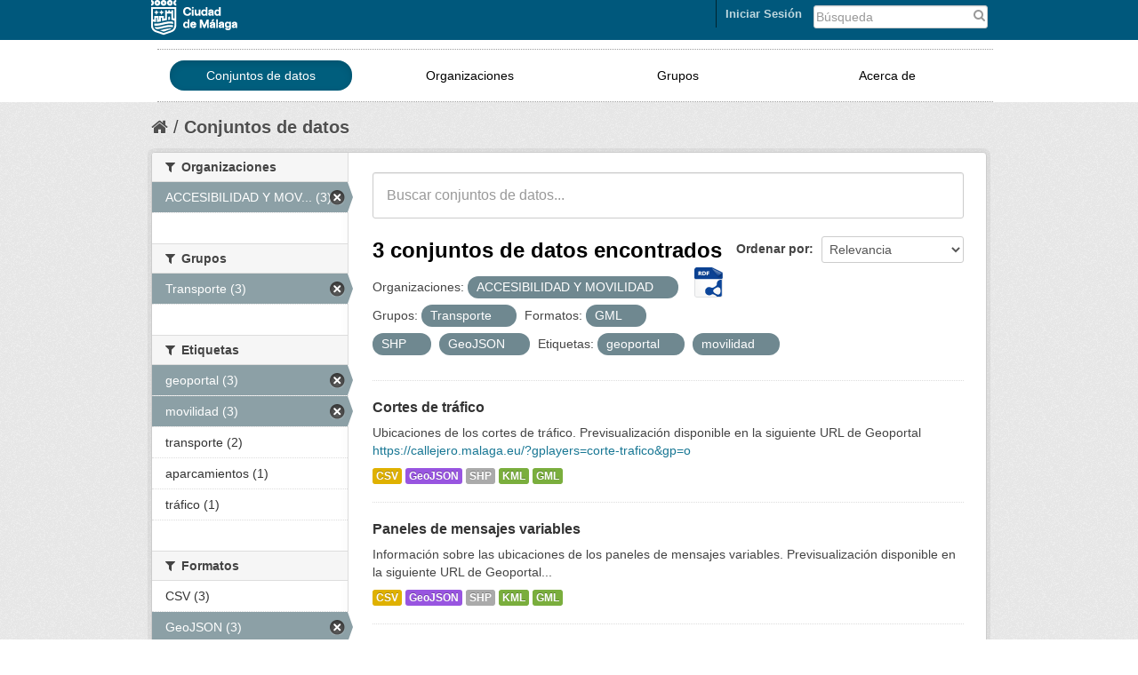

--- FILE ---
content_type: text/html; charset=utf-8
request_url: https://datosabiertos.malaga.eu/dataset?res_format=GML&tags=geoportal&tags=movilidad&amp=&res_format=SHP&organization=accesibilidad-y-movilidad&res_format=GeoJSON&groups=transporte
body_size: 5372
content:
<!DOCTYPE html>
<!--[if IE 7]> <html lang="es" class="ie ie7"> <![endif]-->
<!--[if IE 8]> <html lang="es" class="ie ie8"> <![endif]-->
<!--[if IE 9]> <html lang="es" class="ie9"> <![endif]-->
<!--[if gt IE 8]><!--> <html lang="es"> <!--<![endif]-->
  <head>
    <!--[if lte ie 8]><script type="text/javascript" src="/fanstatic/vendor/:version:2018-10-29T12:44:37.12/html5.min.js"></script><![endif]-->
<link rel="stylesheet" type="text/css" href="/fanstatic/vendor/:version:2018-10-29T12:44:37.12/select2/select2.css" />
<link rel="stylesheet" type="text/css" href="/fanstatic/css/:version:2018-10-29T12:44:37.10/main.css" />
<link rel="stylesheet" type="text/css" href="/fanstatic/vendor/:version:2018-10-29T12:44:37.12/font-awesome/css/font-awesome.min.css" />
<link rel="stylesheet" type="text/css" href="/fanstatic/ckanext-geoview/:version:2018-10-29T12:44:39.99/css/geo-resource-styles.css" />

    <meta charset="utf-8" />
      <meta name="generator" content="ckan 2.8.4" />
      <meta name="viewport" content="width=device-width, initial-scale=1.0">
    <title>Conjuntos de datos - Datos abiertos Ayto. Málaga</title>

    
    
   <link rel="shortcut icon" href="/images/favicon.ico" />
    
   <link rel="alternate" type="text/n3" href="https://datosabiertos.malaga.eu/catalog/n3"/>
   <link rel="alternate" type="text/ttl" href="https://datosabiertos.malaga.eu/catalog/ttl"/>
   <link rel="alternate" type="application/rdf+xml" href="https://datosabiertos.malaga.eu/catalog/xml"/>
   <link rel="alternate" type="application/ld+json" href="https://datosabiertos.malaga.eu/catalog/jsonld"/>

    
      
    
    


    
      
      
    
    
  </head>

  
  <body data-site-root="https://datosabiertos.malaga.eu/" data-locale-root="https://datosabiertos.malaga.eu/" >

    
    <div class="hide"><a href="#content">Ir al contenido</a></div>
  

  
    <script type="text/javascript">
	function googleTranslateElementInit() {
	  new google.translate.TranslateElement({pageLanguage: 'es', layout:
	  google.translate.TranslateElement.InlineLayout.SIMPLE},
	'google_translate_element');
	}
</script>
<script type="text/javascript" src="//translate.google.com/translate_a/element.js?cb=googleTranslateElementInit"></script> 


  <link rel="stylesheet" href="/css/mlg.css" type="text/css" media="screen, projection" />
  <link rel="stylesheet" href="/css/mlg-responsive.css" type="text/css" media="screen, projection" />


<header class="account-masthead mlg-container">

  <div class="container">
	        
        <form class="section site-search simple-input" action="/dataset" method="get" style="width:20%;float:right">
          <div class="field" style="padding-top:4px">
            <label for="field-sitewide-search">Buscar conjuntos de datos</label>
            <input id="field-sitewide-search" type="text" name="q" placeholder="Búsqueda" />
            <button class="btn-search" type="submit">
				<i class="fa fa-search"> </i></button>
          </div>
        </form>
<div class="field" id="google_translate_element" style="float:right;padding-right:10px;padding-top:5px;"></div>
      
<a class="logo" href="http://www.malaga.eu"><img src="/images/logoayto.png" alt="http://www.malaga.eu" title="Ayuntamiento de Málaga" /></a>

     
    <nav class="account not-authed">
      <ul class="list-unstyled">
        
<li><a href="/user/login">Iniciar Sesión</a></li>

      </ul>
    </nav>
     
  </div>
</header>

<header class="navbar navbar-static-top masthead mlg-navbar">
  
    
  
  <div class="container">
    <button data-target=".nav-collapse" data-toggle="collapse" class="btn btn-navbar" type="button" id="button-mlg-responsive-header">
      <span class="icon-bar"></span>
      <span class="icon-bar"></span>
      <span class="icon-bar"></span>
    </button>
    
    <div class="container nav-collapse collapse">

      
        <nav class="section navigation mlg-menu-responsive">
          <ul class="nav nav-pills mlg-menu-text">
            
            <li class="active"><a href="/dataset">Conjuntos de datos</a></li><li><a href="/organization">Organizaciones</a></li><li><a href="/group">Grupos</a></li><li><a href="/about">Acerca de</a></li>
            
          </ul>
        </nav>
      


    </div>
  </div>
</header>
  
    <div role="main">
      <div id="content" class="container">
        
          
            <div class="flash-messages">
              
                
              
            </div>
          

          
            <div class="toolbar">
              
                
                  <ol class="breadcrumb">
                    
<li class="home"><a href="/"><i class="fa fa-home"></i><span> Inicio</span></a></li>
                    
  <li class="active"><a href="/dataset">Conjuntos de datos</a></li>

                  </ol>
                
              
            </div>
          

          <div class="row wrapper">

            
            
            

            
              <div class="primary span9">
                
                
  <section class="module">
    <div class="module-content">
      
        
      
      
        
        
        






<form class="search-form" method="get" data-module="select-switch">
  
    <div class="search-input control-group search-giant">
      <input type="text" class="search" name="q" value="" autocomplete="off" placeholder="Buscar conjuntos de datos...">
      <button type="submit" value="search">
        <i class="icon-search"></i>
        <span>Submit</span>
      </button>
    </div>
  

  
    <span>
  
  

  
    
      
  <input type="hidden" name="res_format" value="GML" />

    
  
    
      
  <input type="hidden" name="tags" value="geoportal" />

    
  
    
      
  <input type="hidden" name="tags" value="movilidad" />

    
  
    
      
  <input type="hidden" name="res_format" value="SHP" />

    
  
    
      
  <input type="hidden" name="organization" value="accesibilidad-y-movilidad" />

    
  
    
      
  <input type="hidden" name="res_format" value="GeoJSON" />

    
  
    
      
  <input type="hidden" name="groups" value="transporte" />

    
  
</span>
  

  
    
      <div class="form-select control-group control-order-by">
        <label for="field-order-by">Ordenar por</label>
        <select id="field-order-by" name="sort">
          
            
              <option value="score desc, metadata_modified desc" selected="selected">Relevancia</option>
            
          
            
              <option value="title_string asc">Nombre Ascendente</option>
            
          
            
              <option value="title_string desc">Nombre Descendente</option>
            
          
            
              <option value="metadata_modified desc">Última modificación</option>
            
          
            
              <option value="views_recent desc">Popular</option>
            
          
        </select>
        <button class="btn js-hide" type="submit">Ir</button>
      </div>
    
  

  
    
      <h2>

  
  
  
  

3 conjuntos de datos encontrados
	
	  <a href="/recursos/federacion/fed-malaga.rdf"><img class="malaga-format-ico-rdf" src="/images/support/icon-rdf.png"></a>
	
</h2>
    
  
  
    
      <p class="filter-list">
        
          
          <span class="facet">Organizaciones:</span>
          
            <span class="filtered pill">ACCESIBILIDAD Y MOVILIDAD
              <a href="dataset?res_format=GML&amp;tags=geoportal&amp;tags=movilidad&amp;amp=&amp;res_format=SHP&amp;res_format=GeoJSON&amp;groups=transporte" class="remove" title="Quitar"><i class="icon-remove"></i></a>
            </span>
          
        
          
          <span class="facet">Grupos:</span>
          
            <span class="filtered pill">Transporte
              <a href="dataset?res_format=GML&amp;tags=geoportal&amp;tags=movilidad&amp;amp=&amp;res_format=SHP&amp;organization=accesibilidad-y-movilidad&amp;res_format=GeoJSON" class="remove" title="Quitar"><i class="icon-remove"></i></a>
            </span>
          
        
          
          <span class="facet">Formatos:</span>
          
            <span class="filtered pill">GML
              <a href="dataset?tags=geoportal&amp;tags=movilidad&amp;amp=&amp;res_format=SHP&amp;organization=accesibilidad-y-movilidad&amp;res_format=GeoJSON&amp;groups=transporte" class="remove" title="Quitar"><i class="icon-remove"></i></a>
            </span>
          
            <span class="filtered pill">SHP
              <a href="dataset?res_format=GML&amp;tags=geoportal&amp;tags=movilidad&amp;amp=&amp;organization=accesibilidad-y-movilidad&amp;res_format=GeoJSON&amp;groups=transporte" class="remove" title="Quitar"><i class="icon-remove"></i></a>
            </span>
          
            <span class="filtered pill">GeoJSON
              <a href="dataset?res_format=GML&amp;tags=geoportal&amp;tags=movilidad&amp;amp=&amp;res_format=SHP&amp;organization=accesibilidad-y-movilidad&amp;groups=transporte" class="remove" title="Quitar"><i class="icon-remove"></i></a>
            </span>
          
        
          
          <span class="facet">Etiquetas:</span>
          
            <span class="filtered pill">geoportal
              <a href="dataset?res_format=GML&amp;tags=movilidad&amp;amp=&amp;res_format=SHP&amp;organization=accesibilidad-y-movilidad&amp;res_format=GeoJSON&amp;groups=transporte" class="remove" title="Quitar"><i class="icon-remove"></i></a>
            </span>
          
            <span class="filtered pill">movilidad
              <a href="dataset?res_format=GML&amp;tags=geoportal&amp;amp=&amp;res_format=SHP&amp;organization=accesibilidad-y-movilidad&amp;res_format=GeoJSON&amp;groups=transporte" class="remove" title="Quitar"><i class="icon-remove"></i></a>
            </span>
          
        
      </p>
    
  

</form>




      
      
        

  
    <ul class="dataset-list unstyled">
    	
	      
	        






  <li class="dataset-item">
    
      <div class="dataset-content">
        
          <h3 class="dataset-heading">
            
              
            
            
              <a href="/dataset/cortes-de-trafico">Cortes de tráfico</a>
            
            
              
              
            
          </h3>
        
        
          
        
        
          
            <div>Ubicaciones de los cortes de tráfico.
Previsualización disponible en la siguiente URL de Geoportal <a href="https://callejero.malaga.eu/?gplayers=corte-trafico&amp;gp=o">https://callejero.malaga.eu/?gplayers=corte-trafico&amp;gp=o</a></div>
          
        
      </div>
      
        
          
            <ul class="dataset-resources unstyled">
              
                
                <li>
                  <a href="/dataset/cortes-de-trafico" class="label" data-format="csv">CSV</a>
                </li>
                
                <li>
                  <a href="/dataset/cortes-de-trafico" class="label" data-format="geojson">GeoJSON</a>
                </li>
                
                <li>
                  <a href="/dataset/cortes-de-trafico" class="label" data-format="shp">SHP</a>
                </li>
                
                <li>
                  <a href="/dataset/cortes-de-trafico" class="label" data-format="kml">KML</a>
                </li>
                
                <li>
                  <a href="/dataset/cortes-de-trafico" class="label" data-format="gml">GML</a>
                </li>
                
              
            </ul>
          
        
      
    
  </li>

	      
	        






  <li class="dataset-item">
    
      <div class="dataset-content">
        
          <h3 class="dataset-heading">
            
              
            
            
              <a href="/dataset/paneles-de-mensajes-variables">Paneles de mensajes variables</a>
            
            
              
              
            
          </h3>
        
        
          
        
        
          
            <div>Información sobre las ubicaciones de los paneles de mensajes variables.
Previsualización disponible en la siguiente URL de Geoportal...</div>
          
        
      </div>
      
        
          
            <ul class="dataset-resources unstyled">
              
                
                <li>
                  <a href="/dataset/paneles-de-mensajes-variables" class="label" data-format="csv">CSV</a>
                </li>
                
                <li>
                  <a href="/dataset/paneles-de-mensajes-variables" class="label" data-format="geojson">GeoJSON</a>
                </li>
                
                <li>
                  <a href="/dataset/paneles-de-mensajes-variables" class="label" data-format="shp">SHP</a>
                </li>
                
                <li>
                  <a href="/dataset/paneles-de-mensajes-variables" class="label" data-format="kml">KML</a>
                </li>
                
                <li>
                  <a href="/dataset/paneles-de-mensajes-variables" class="label" data-format="gml">GML</a>
                </li>
                
              
            </ul>
          
        
      
    
  </li>

	      
	        






  <li class="dataset-item">
    
      <div class="dataset-content">
        
          <h3 class="dataset-heading">
            
              
            
            
              <a href="/dataset/aparcamientos-movilidad-reducida">Aparcamientos movilidad reducida</a>
            
            
              
              
            
          </h3>
        
        
          
        
        
          
            <div>Previsualización disponible en la siguiente URL de Geoportal <a href="https://callejero.malaga.eu/?gplayers=aparcamiento-movilidad-reducida&amp;gp=o">https://callejero.malaga.eu/?gplayers=aparcamiento-movilidad-reducida&amp;gp=o</a></div>
          
        
      </div>
      
        
          
            <ul class="dataset-resources unstyled">
              
                
                <li>
                  <a href="/dataset/aparcamientos-movilidad-reducida" class="label" data-format="csv">CSV</a>
                </li>
                
                <li>
                  <a href="/dataset/aparcamientos-movilidad-reducida" class="label" data-format="geojson">GeoJSON</a>
                </li>
                
                <li>
                  <a href="/dataset/aparcamientos-movilidad-reducida" class="label" data-format="shp">SHP</a>
                </li>
                
                <li>
                  <a href="/dataset/aparcamientos-movilidad-reducida" class="label" data-format="kml">KML</a>
                </li>
                
                <li>
                  <a href="/dataset/aparcamientos-movilidad-reducida" class="label" data-format="gml">GML</a>
                </li>
                
              
            </ul>
          
        
      
    
  </li>

	      
	    
    </ul>
  

      
    </div>

    
      
    
  </section>

  
  <section class="module">
    <div class="module-content">
      
      <small>
        
        
        
          Usted también puede acceder a este registro utilizando los <a href="/api/3">API</a> (ver <a href="http://docs.ckan.org/en/2.8/api/">API Docs</a>).
      </small>
      
    </div>
  </section>
  

              </div>
            

            
              <aside class="secondary span3">
                
                
<div class="filters">
  <div>
    
      

  
  
    
      
      
        <section class="module module-narrow module-shallow">
          
            <h2 class="module-heading">
              <i class="fa fa-medium fa-filter"></i>
              
              Organizaciones
            </h2>
          
          
            
            
              <nav>
                <ul class="unstyled nav nav-simple nav-facet">
                  
                    
                    
                    
                    
                      <li class="nav-item active">
                        <a href="/dataset?res_format=GML&amp;tags=geoportal&amp;tags=movilidad&amp;amp=&amp;res_format=SHP&amp;res_format=GeoJSON&amp;groups=transporte" title="ACCESIBILIDAD Y MOVILIDAD">
                          <span>ACCESIBILIDAD Y MOV... (3)</span>
                        </a>
                      </li>
                  
                </ul>
              </nav>

              <p class="module-footer">
                
                  
                
              </p>
            
            
          
        </section>
      
    
  

    
      

  
  
    
      
      
        <section class="module module-narrow module-shallow">
          
            <h2 class="module-heading">
              <i class="fa fa-medium fa-filter"></i>
              
              Grupos
            </h2>
          
          
            
            
              <nav>
                <ul class="unstyled nav nav-simple nav-facet">
                  
                    
                    
                    
                    
                      <li class="nav-item active">
                        <a href="/dataset?res_format=GML&amp;tags=geoportal&amp;tags=movilidad&amp;amp=&amp;res_format=SHP&amp;organization=accesibilidad-y-movilidad&amp;res_format=GeoJSON" title="">
                          <span>Transporte (3)</span>
                        </a>
                      </li>
                  
                </ul>
              </nav>

              <p class="module-footer">
                
                  
                
              </p>
            
            
          
        </section>
      
    
  

    
      

  
  
    
      
      
        <section class="module module-narrow module-shallow">
          
            <h2 class="module-heading">
              <i class="fa fa-medium fa-filter"></i>
              
              Etiquetas
            </h2>
          
          
            
            
              <nav>
                <ul class="unstyled nav nav-simple nav-facet">
                  
                    
                    
                    
                    
                      <li class="nav-item active">
                        <a href="/dataset?res_format=GML&amp;tags=movilidad&amp;amp=&amp;res_format=SHP&amp;organization=accesibilidad-y-movilidad&amp;res_format=GeoJSON&amp;groups=transporte" title="">
                          <span>geoportal (3)</span>
                        </a>
                      </li>
                  
                    
                    
                    
                    
                      <li class="nav-item active">
                        <a href="/dataset?res_format=GML&amp;tags=geoportal&amp;amp=&amp;res_format=SHP&amp;organization=accesibilidad-y-movilidad&amp;res_format=GeoJSON&amp;groups=transporte" title="">
                          <span>movilidad (3)</span>
                        </a>
                      </li>
                  
                    
                    
                    
                    
                      <li class="nav-item">
                        <a href="/dataset?tags=transporte&amp;res_format=GML&amp;tags=geoportal&amp;tags=movilidad&amp;amp=&amp;res_format=SHP&amp;organization=accesibilidad-y-movilidad&amp;res_format=GeoJSON&amp;groups=transporte" title="">
                          <span>transporte (2)</span>
                        </a>
                      </li>
                  
                    
                    
                    
                    
                      <li class="nav-item">
                        <a href="/dataset?tags=aparcamientos&amp;res_format=GML&amp;tags=geoportal&amp;tags=movilidad&amp;amp=&amp;res_format=SHP&amp;organization=accesibilidad-y-movilidad&amp;res_format=GeoJSON&amp;groups=transporte" title="">
                          <span>aparcamientos (1)</span>
                        </a>
                      </li>
                  
                    
                    
                    
                    
                      <li class="nav-item">
                        <a href="/dataset?res_format=GML&amp;tags=tr%C3%A1fico&amp;tags=geoportal&amp;tags=movilidad&amp;amp=&amp;res_format=SHP&amp;organization=accesibilidad-y-movilidad&amp;res_format=GeoJSON&amp;groups=transporte" title="">
                          <span>tráfico (1)</span>
                        </a>
                      </li>
                  
                </ul>
              </nav>

              <p class="module-footer">
                
                  
                
              </p>
            
            
          
        </section>
      
    
  

    
      

  
  
    
      
      
        <section class="module module-narrow module-shallow">
          
            <h2 class="module-heading">
              <i class="fa fa-medium fa-filter"></i>
              
              Formatos
            </h2>
          
          
            
            
              <nav>
                <ul class="unstyled nav nav-simple nav-facet">
                  
                    
                    
                    
                    
                      <li class="nav-item">
                        <a href="/dataset?res_format=CSV&amp;res_format=GML&amp;tags=geoportal&amp;tags=movilidad&amp;amp=&amp;res_format=SHP&amp;organization=accesibilidad-y-movilidad&amp;res_format=GeoJSON&amp;groups=transporte" title="">
                          <span>CSV (3)</span>
                        </a>
                      </li>
                  
                    
                    
                    
                    
                      <li class="nav-item active">
                        <a href="/dataset?res_format=GML&amp;tags=geoportal&amp;tags=movilidad&amp;amp=&amp;res_format=SHP&amp;organization=accesibilidad-y-movilidad&amp;groups=transporte" title="">
                          <span>GeoJSON (3)</span>
                        </a>
                      </li>
                  
                    
                    
                    
                    
                      <li class="nav-item active">
                        <a href="/dataset?tags=geoportal&amp;tags=movilidad&amp;amp=&amp;res_format=SHP&amp;organization=accesibilidad-y-movilidad&amp;res_format=GeoJSON&amp;groups=transporte" title="">
                          <span>GML (3)</span>
                        </a>
                      </li>
                  
                    
                    
                    
                    
                      <li class="nav-item">
                        <a href="/dataset?res_format=KML&amp;res_format=GML&amp;tags=geoportal&amp;tags=movilidad&amp;amp=&amp;res_format=SHP&amp;organization=accesibilidad-y-movilidad&amp;res_format=GeoJSON&amp;groups=transporte" title="">
                          <span>KML (3)</span>
                        </a>
                      </li>
                  
                    
                    
                    
                    
                      <li class="nav-item active">
                        <a href="/dataset?res_format=GML&amp;tags=geoportal&amp;tags=movilidad&amp;amp=&amp;organization=accesibilidad-y-movilidad&amp;res_format=GeoJSON&amp;groups=transporte" title="">
                          <span>SHP (3)</span>
                        </a>
                      </li>
                  
                </ul>
              </nav>

              <p class="module-footer">
                
                  
                
              </p>
            
            
          
        </section>
      
    
  

    
      

  
  
    
      
      
        <section class="module module-narrow module-shallow">
          
            <h2 class="module-heading">
              <i class="fa fa-medium fa-filter"></i>
              
              Licencias
            </h2>
          
          
            
            
              <nav>
                <ul class="unstyled nav nav-simple nav-facet">
                  
                    
                    
                    
                    
                      <li class="nav-item">
                        <a href="/dataset?res_format=GML&amp;tags=geoportal&amp;license_id=by-sa-40&amp;tags=movilidad&amp;amp=&amp;res_format=SHP&amp;organization=accesibilidad-y-movilidad&amp;res_format=GeoJSON&amp;groups=transporte" title="Creative Commons Atribución/Reconocimiento 4.0 Licencia Pública Internacional — CC BY 4.0">
                          <span>Creative Commons At... (3)</span>
                        </a>
                      </li>
                  
                </ul>
              </nav>

              <p class="module-footer">
                
                  
                
              </p>
            
            
          
        </section>
      
    
  

    
  </div>
  <a class="close no-text hide-filters"><i class="fa fa-times-circle"></i><span class="text">close</span></a>
</div>

              </aside>
            
          </div>
        
      </div>
    </div>
  
    <div id="footer">
<footer>
<div class="container">
      <div class="row-fluid footer-mid" style="padding-bottom: 20px;">
		<div class="span3">
					<h5>Gobierno Abierto</h5>
					<p>Ayuntamiento de Málaga</p>
					<address><p style="color:gray">Avenida de Cervantes, 4<br>29016 - MÁLAGA.<br><br></p></address>
					<p><span>Tlf: </span><span>951 926 010</span></p>
		</div>
		<div class="span3">
				<ul class="unstyled enlaces-footer">
					<li><a style="color: #1377A5" href="http://lascuentasclaras.malaga.eu" target="_blank" title="Las Cuentas Claras">Las Cuentas Claras</a>
					</li>
				</ul>
		</div>
		<div class="span3">	
			<div class="footer-mid-box box-3" id="footer-mid-3">
				<ul class="unstyled enlaces-footer">
					<li><a style="color: #1377A5" href="http://gobiernoabierto.malaga.eu/es/que-es-el-gobierno-abierto/redes-sociales-ayuntamiento/index.html" target="_blank" title="Redes Sociales Ayuntamiento">Redes Sociales Ayuntamiento</a>
					</li>
				</ul>
				<div class="social clearfix ">
					<strong><p class="title">Síguenos</p></strong>	
					<div class="mlg-social" style="float:left"><a href="http://gobiernoabierto.malaga.eu/es/que-es-el-gobierno-abierto/redes-sociales-ayuntamiento/index.html#.VQFYJXWG9D8">
<img alt="Más redes" title="Más redes" src="/images/redes/masredes-ico.png">
</a>
<a href="http://www.malaga.eu/portal/menu/varios/rss">
<img alt="RSS" title="RSS" src="/images/redes/rss-ico.png">
</a>
<a href="https://plus.google.com/u/0/105650500718670122096/videos">
<img alt="Google Plus" title="Google Plus" src="/images/redes/gplus-ico.png">
</a>
<a href="https://www.youtube.com/user/AytodeMalaga">
<img alt="Youtube" title="Youtube" src="/images/redes/youtube-ico.png">
</a>
<a href="https://twitter.com/malaga">
<img alt="Twitter" title="Twitter" src="/images/redes/tw-ico.png">
</a>
<a href="https://www.facebook.com/AyuntamientodeMalaga?ref=tn_tnmn">
<img alt="Facebook" title="Facebook" src="/images/redes/fb-ico.png">
</a>
</div>
				</div>
			</div>
		</div>
		<div class="span3" style="padding-top:10px">	
				<div class="footer-mid-box box-4" id="footer-mid-4">
	<div class="well well-small">
		<strong><p class="title">Ayuntamiento de Málaga</p></strong>	
		<ul class="unstyled enlaces-footer">
			<li><a href="https://sede.malaga.eu" target="_blank" title="Perfil del contratante">Sede Electrónica</a></li>
			<li><a href="http://www.malaga.eu/ayto/m_ayto/portal/menu/seccion_0005/secciones/subSeccion_0001" target="_blank" title="Perfil del contratante">Perfil del contratante</a></li>
			<li><a href="http://www.malaga.eu/ayto/m_ayto/portal/seccion_0012" target="_blank" title="Tablón de Edictos">Tablón de Edictos</a></li>
			<li><a href="http://www.malaga.eu/ayto/m_ayto/portal/menu/seccion_0011/secciones/subSeccion_0001" target="_blank" title="Juntas de Distrito">Juntas de Distrito</a></li>
			<li><a href="http://www.malaga.eu/gobierno-abierto/transparencia-ayuntamiento/" target="_blank" title="Transparencia">Transparencia</a></li>
			<li><a href="http://www.malaga.eu/portal/menu/portada/portadad/destacados/destacado_0004" target="_blank" title="Web Municipales ">Web Municipales </a></li>
			<li><a href="http://www.malaga.eu/ayto/temas/portal/menu/portada/portada" target="_blank" title="Web Temática ">Web Temática </a></li>
			<li><a href="http://saic.malaga.eu" target="_blank" title="Contacta">Contacta</a></li>
		</ul>
	</div>	
</div>
		</div>
</div>
</div>
</footer>
      <footer class="navbar navbar-static-top masthead mlg-navbar">
  
    
  

<!--ini footerckan.html -->
  <div class="site-footer mlg-container">
    
   <div class="container" style="padding-top:10px">
	<div class="container">
    <button data-target="#nav-collapse-footer" data-toggle="collapse" class="btn btn-navbar" type="button" id="button-mlg-responsive-footer">
      <span class="icon-bar"></span>
      <span class="icon-bar"></span>
      <span class="icon-bar"></span>
    </button>
	  <div class="span7 mlg-ckan-footer nav-collapse collapse" id="nav-collapse-footer">
		<div class="section navigation" style="float:left">
		   <ul class="nav nav-pills mlg-ckan-footer">
		   <li><a href="https://datosabiertos.malaga.eu/detallestecnicos">Detalles Técnicos</a></li>
		   <li><a href="https://datosabiertos.malaga.eu/soporte/form.html">Soporte Técnico</a></li>
		   <li><a href="https://datosabiertos.malaga.eu/disponibilidad">Disponibilidad</a></li>
		   <li><a href="http://www.malaga.eu/portal/menu/varios/avisoLegal" target="_blank">Aviso legal</a>
		  </ul>
		</div>
	  </div>
	  <div class="span2 attribution" style="float:left"><strong>Gestionado con</strong><a class="hide-text ckan-footer-logo" href="http://ckan.org">CKAN</a>
	  </div>
	     <div class="span2 text-center" style="float:right">
		   <small>© Ayuntamiento de Málaga <br> 
			<class style="color: #1377A5">Centro Municipal de Informática</small>
	    </div>
	</div>
   </div>
    
  </div>

<!--fin footerckan.html -->

</footer>




  
    
  
</div>
  
    
    
    
      
    
  
    

      
  <script>document.getElementsByTagName('html')[0].className += ' js';</script>
<script type="text/javascript" src="/fanstatic/vendor/:version:2018-10-29T12:44:37.12/jquery.min.js"></script>
<script type="text/javascript" src="/fanstatic/vendor/:version:2018-10-29T12:44:37.12/:bundle:bootstrap/js/bootstrap.min.js;jed.min.js;moment-with-locales.js;select2/select2.min.js"></script>
<script type="text/javascript" src="/fanstatic/base/:version:2018-10-29T12:44:37.11/:bundle:plugins/jquery.inherit.js;plugins/jquery.proxy-all.js;plugins/jquery.url-helpers.js;plugins/jquery.date-helpers.js;plugins/jquery.slug.js;plugins/jquery.slug-preview.js;plugins/jquery.truncator.js;plugins/jquery.masonry.js;plugins/jquery.form-warning.js;plugins/jquery.images-loaded.js;sandbox.js;module.js;pubsub.js;client.js;notify.js;i18n.js;main.js;modules/select-switch.js;modules/slug-preview.js;modules/basic-form.js;modules/confirm-action.js;modules/api-info.js;modules/autocomplete.js;modules/custom-fields.js;modules/data-viewer.js;modules/table-selectable-rows.js;modules/resource-form.js;modules/resource-upload-field.js;modules/resource-reorder.js;modules/resource-view-reorder.js;modules/follow.js;modules/activity-stream.js;modules/dashboard.js;modules/resource-view-embed.js;view-filters.js;modules/resource-view-filters-form.js;modules/resource-view-filters.js;modules/table-toggle-more.js;modules/dataset-visibility.js;modules/media-grid.js;modules/image-upload.js;modules/followers-counter.js"></script>
<script type="text/javascript" src="/fanstatic/base/:version:2018-10-29T12:44:37.11/tracking.js"></script></body>
</html>